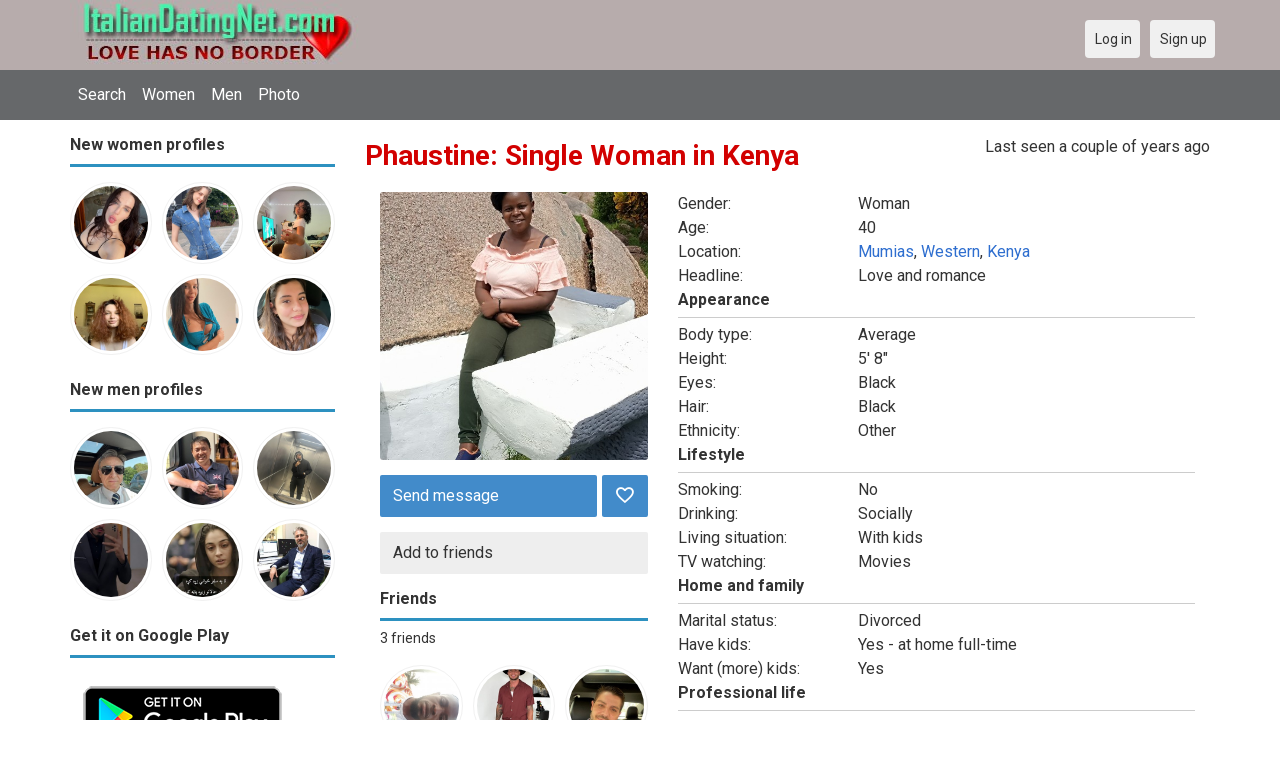

--- FILE ---
content_type: text/html; charset=utf-8
request_url: https://italiandatingnet.com/Phaustine
body_size: 36884
content:
<!DOCTYPE html>
<html lang="en">
<head>
<link href="https://fonts.googleapis.com/css?family=Roboto:400,700" rel="stylesheet" type="text/css" /><link href="https://italiandatingnet.com/externals/materialdesign/material-icons.css" rel="stylesheet" type="text/css" /><meta http-equiv="content-type" content="text/html; charset=utf-8" /><meta name="viewport" content="width=device-width, initial-scale=1.0" /><title>Phaustine Woman in Mumias Kenya | Italian Dating Site &amp; Italy Dating App for Singles Online</title><meta name="description" content="Phaustine a Woman at Mumias Western seeking dating online. Free Italy dating site and dating app connects you with friends, pen pals and romance. Find single women and men for friendship and relationship at this free dating site." /><link href="https://italiandatingnet.com/load/css/onedate/english/1606070315" rel="stylesheet" type="text/css" /><script src="https://italiandatingnet.com/load/javascript/onedate/english/1606070315"></script><meta property="og:type" content="article" /><meta property="og:title" content="Phaustine Woman in Mumias Kenya | Italian Dating Site &amp; Italy Dating App for Singles Online" /><meta property="og:description" content="Phaustine a Woman at Mumias Western seeking dating online. Free Italy dating site and dating app connects you with friends, pen pals and romance. Find single women and men for friendship and relationship at this free dating site." /><meta property="og:url" content="https://italiandatingnet.com/Phaustine" /><meta property="og:image" content="https://italiandatingnet.com/uploads/d/q/y/o/z2vr2dvm6e2dkzppswg1_p.jpg" /><meta name="twitter:card" content="summary" /><meta name="twitter:title" content="Phaustine Woman in Mumias Kenya | Italian Dating Site &amp; Italy Dating App for Singles Online" /><meta name="twitter:description" content="Phaustine a Woman at Mumias Western seeking dating online. Free Italy dating site and dating app connects you with friends, pen pals and romance. Find single women and men for friendship and relationship at this free dating site." /><meta name="twitter:url" content="https://italiandatingnet.com/Phaustine" /><meta name="twitter:image" content="https://italiandatingnet.com/uploads/d/q/y/o/z2vr2dvm6e2dkzppswg1_p.jpg" /></head>
<body class="guest Phaustine users profile view">
		<header id="header" class="hidden-ms visible-sm">
		<div class="container">
			<div class="row">
				<div class="col-ms-12">
					<div class="header">
													<a class="logo" href="https://italiandatingnet.com/"><img width="300" height="70" alt="Italian Dating Site &amp; Online Dating App for Singles" class="logo desktop hidden-ms visible-sm" src="https://italiandatingnet.com/uploads/o/2/w/5/1p79hwxpa1ap0szgjsf7.jpg" /></a>																			<a class="logo" href="https://italiandatingnet.com/"><img width="150" height="70" alt="Italian Dating Site &amp; Online Dating App for Singles" class="logo mobile visible-ms hidden-sm" src="https://italiandatingnet.com/uploads/x/b/m/x/hsmul79koa5raxgn59bf.jpg" /></a>												                        
											</div>
				</div>
			</div>
		</div>
	</header>
	<div id="site-nav">
		<div class="container">
			<div class="row">
				<div class="col-ms-12">
					<div class="site-nav">
						<a href="#" class="menu-button main-menu-button collapsed" data-mobilenav="main-menu"><span class="mobile-icon"></span></a>																			
						<ul id="main-menu">
																								<li><a class="users" href="https://italiandatingnet.com/users">Search</a></li>
																																<li><a class="women" href="https://italiandatingnet.com/women">Women</a></li>
																																<li><a class="men" href="https://italiandatingnet.com/men">Men</a></li>
																																<li><a class="pictures" href="https://italiandatingnet.com/pictures">Photo</a></li>
																					</ul>
					</div>					
				
					<nav id="quick-nav" class="icons">
													<ul>
								<li class="out user_login "><a class="icon-text icon-users-login" href="https://italiandatingnet.com/users/login"><span>Log in</span></a></li>
								<li class="out user_signup "><a class="icon-text icon-users-signup" href="https://italiandatingnet.com/users/signup"><span>Sign up</span></a></li>
							</ul>
											</nav>
					
				</div>
			</div>
		</div>
	</div>
	<div id="container" class="">
		<div class="container">
			<div class="row">				
									<div id="sidebar">
						<div class="hidden-all visible-sm">
							
						</div>
												<div class="hidden-all visible-sm">
							

									<div class="box latest-users">
			<h4><span>New women profiles</span></h4>
				<ul class="gallery compact helper users">									<li id="row-helper-user-11151">				<figure class="user">					

				
	<div class="image">
					<a class="image" href="https://italiandatingnet.com/Lucia794"><img alt="Lucia794, 19960610, Arezzo, Toscana, Italy" title="Lucia794, 19960610, Arezzo, Toscana, Italy" width="250" height="250" src="https://italiandatingnet.com/uploads/f/9/m/i/f5t3awhz569wxiqxqlkd_l.jpg?s=1768812481" /></a>		
							
					</div>

									</figure>			</li>									<li id="row-helper-user-11150">				<figure class="user">					

				
	<div class="image">
					<a class="image" href="https://italiandatingnet.com/Anna1688"><img alt="Anna1688, 19940820, Aiello del Sabato, Campania, Italy" title="Anna1688, 19940820, Aiello del Sabato, Campania, Italy" width="250" height="250" src="https://italiandatingnet.com/uploads/u/w/x/2/wcmfkwyvpjmpvkamypx9_l.jpg?s=1768712937" /></a>		
							
					</div>

									</figure>			</li>									<li id="row-helper-user-11134">				<figure class="user">					

				
	<div class="image">
					<a class="image" href="https://italiandatingnet.com/Jessie00"><img alt="Jessie00, 19910708, Cicciano, Campania, Italy" title="Jessie00, 19910708, Cicciano, Campania, Italy" width="250" height="250" src="https://italiandatingnet.com/uploads/g/g/p/b/qhvb9umqi07idb3o29lu_l.jpg" /></a>		
							
					</div>

									</figure>			</li>									<li id="row-helper-user-11129">				<figure class="user">					

				
	<div class="image">
					<a class="image" href="https://italiandatingnet.com/Helga627226"><img alt="Helga627226, 19831012, Campobasso, Molise, Italy" title="Helga627226, 19831012, Campobasso, Molise, Italy" width="250" height="250" src="https://italiandatingnet.com/uploads/9/p/6/o/xhiq7argd9ghrb5du3ur_l.jpeg" /></a>		
							
					</div>

									</figure>			</li>									<li id="row-helper-user-11119">				<figure class="user">					

				
	<div class="image">
					<a class="image" href="https://italiandatingnet.com/Andrazlt"><img alt="Andrazlt, 20000620, Cassino, Lazio, Italy" title="Andrazlt, 20000620, Cassino, Lazio, Italy" width="250" height="250" src="https://italiandatingnet.com/uploads/r/q/2/4/9nmpcqq0vdbdrwj65c57_l.jpeg" /></a>		
							
					</div>

									</figure>			</li>									<li id="row-helper-user-11118">				<figure class="user">					

				
	<div class="image">
					<a class="image" href="https://italiandatingnet.com/Mariaferrara2"><img alt="Mariaferrara2, 20000606, Anzio, Lazio, Italy" title="Mariaferrara2, 20000606, Anzio, Lazio, Italy" width="250" height="250" src="https://italiandatingnet.com/uploads/q/4/v/c/wsl1gxmjzjx4uu40csml_l.jpg" /></a>		
							
					</div>

									</figure>			</li>			</ul>		</div>
	
									<div class="box latest-users">
			<h4><span>New men profiles</span></h4>
				<ul class="gallery compact helper users">									<li id="row-helper-user-11147">				<figure class="user">					

				
	<div class="image">
					<a class="image" href="https://italiandatingnet.com/Montana"><img alt="Montana, 19750409, Brussels, Brüssel, Belgium" title="Montana, 19750409, Brussels, Brüssel, Belgium" width="250" height="250" src="https://italiandatingnet.com/uploads/3/0/t/2/kxjkg27qn2sruz2k8icp_l.jpg?s=1768158709" /></a>		
							
					</div>

									</figure>			</li>									<li id="row-helper-user-11145">				<figure class="user">					

				
	<div class="image">
					<a class="image" href="https://italiandatingnet.com/fengjainhong1922qq"><img alt="fengjainhong1922qq, 19660214, Taichung, Taichung Shih, Taiwan" title="fengjainhong1922qq, 19660214, Taichung, Taichung Shih, Taiwan" width="250" height="250" src="https://italiandatingnet.com/uploads/s/q/p/s/su0aek02coei79uns2j2_l.jpeg?s=1767833510" /></a>		
							
					</div>

									</figure>			</li>									<li id="row-helper-user-11138">				<figure class="user">					

				
	<div class="image">
					<a class="image" href="https://italiandatingnet.com/Sardiaadam"><img alt="Sardiaadam, 20020620, Bologna, Emilia-Romagna, Italy" title="Sardiaadam, 20020620, Bologna, Emilia-Romagna, Italy" width="250" height="250" src="https://italiandatingnet.com/uploads/z/q/h/k/rx646g7j0wszbfrqr60v_l.jpeg?s=1766834210" /></a>		
							
					</div>

									</figure>			</li>									<li id="row-helper-user-11137">				<figure class="user">					

				
	<div class="image">
					<a class="image" href="https://italiandatingnet.com/Hakim_chaib"><img alt="Hakim_chaib, 20010908, Wādī Rahīyu, Ġālizān, Algeria" title="Hakim_chaib, 20010908, Wādī Rahīyu, Ġālizān, Algeria" width="250" height="250" src="https://italiandatingnet.com/uploads/7/s/2/i/s78dvkr1yoz5rjuyc5bd_l.jpg?s=1766828616" /></a>		
							
					</div>

									</figure>			</li>									<li id="row-helper-user-11136">				<figure class="user">					

				
	<div class="image">
					<a class="image" href="https://italiandatingnet.com/awis"><img alt="awis, 20021102, Kabul, Kabul, Afghanistan" title="awis, 20021102, Kabul, Kabul, Afghanistan" width="250" height="250" src="https://italiandatingnet.com/uploads/k/3/x/c/i5t9f5fylh7t13h0bmqk_l.jpg" /></a>		
							
					</div>

									</figure>			</li>									<li id="row-helper-user-11135">				<figure class="user">					

				
	<div class="image">
					<a class="image" href="https://italiandatingnet.com/Jameswilson224"><img alt="Jameswilson224, 19810805, Agoura Hills, California, United States" title="Jameswilson224, 19810805, Agoura Hills, California, United States" width="250" height="250" src="https://italiandatingnet.com/uploads/5/v/o/k/s4c6wgwudihn5n1reu5l_l.jpg" /></a>		
							
					</div>

									</figure>			</li>			</ul>		</div>
	
<h4><span>Get it on Google Play</span></h4>
<a href="https://play.google.com/store/apps/details?id=com.italiandatingnet.friends" style="color:#cfe7fe";" title="Italy Dating App">
<img src="/templates/onedate/images/google-play-logo225.png" alt="Italy Dating App"></a>


<div data-id="2" class="banner" onclick="countBannerClick(this);return true;"><div class="visible-ms visible-xs visible-sm visible-md visible-lg"><script async src="https://pagead2.googlesyndication.com/pagead/js/adsbygoogle.js"></script>
<!-- Italiandating -->
<ins class="adsbygoogle"
     style="display:block"
     data-ad-client="ca-pub-7107097512947569"
     data-ad-slot="2106335739"
     data-ad-format="auto"
     data-full-width-responsive="true"></ins>
<script>
     (adsbygoogle = window.adsbygoogle || []).push({});
</script></div></div>						</div>
					</div>					
								<div id="content">
					
	<nav id="trail">
		<ul>
			
														<li ><a href="https://italiandatingnet.com/Phaustine">Phaustine</a></li>
				
					</ul>
	</nav>


	

	<div class="content-header">

					<h1>Phaustine: Single Woman in Kenya </h1>
				
				
					<ul class="actions">

									<li>
													<span class="users date">Last seen a couple of years ago</span>											</li>
							</ul>
		
	</div>



	<div class="plugin-users user-view">
	<div class="sidebar">

		<figure class="user wide">
							

	<div class="image">
					<a data-role="lightbox" class="image" href="https://italiandatingnet.com/uploads/d/q/y/o/z2vr2dvm6e2dkzppswg1.jpg"><img alt="Phaustine, 19850702, Mumias, Western, Kenya" title="Phaustine, 19850702, Mumias, Western, Kenya" width="500" height="500" src="https://italiandatingnet.com/uploads/d/q/y/o/z2vr2dvm6e2dkzppswg1_p.jpg" /></a>		
							
										
		
	</div>

					</figure>

		<nav class="main">
				
																		<ul class="content-actions">
							
								<li class="primary"><a href="https://italiandatingnet.com/messages/send/Phaustine">Send message</a></li>

							
															<li class="primary icon-action">
									
										<a href="https://italiandatingnet.com/users/favorites/add/Phaustine"><span class="mdi mdi-heart-outline"></span></a>
																	</li>
														</ul>
												
						
						<ul class="content-actions">
						
							
								<li><a href="https://italiandatingnet.com/users/friends/add/Phaustine">Add to friends</a></li>

														
														
												
					
				
				

			</ul>

		</nav>		
		
		
			
	<div class="box helper users">

		
			<h4><span>Friends</span></h4>
			<h5><span><a href="https://italiandatingnet.com/users/friends/index/Phaustine">3 friends</a></span></h5>

		
			<ul class="gallery compact helper users">									<li id="row-helper-user-5637">				<figure class="user">					

				
	<div class="image">
					<a class="image" href="https://italiandatingnet.com/Elim"><img alt="Elim, 19940711, Tema, Greater Accra, Ghana" title="Elim, 19940711, Tema, Greater Accra, Ghana" width="250" height="250" src="https://italiandatingnet.com/uploads/l/3/2/y/yn2rqcl5k892bsaxlpkw_l.jpg" /></a>		
							
					</div>

											<figcaption class="expanded">						    						    <a href="https://italiandatingnet.com/elim">Elim</a>, 31, Tema, Greater Accra, Ghana																															<span class="info">Man, 31</span>																					</figcaption>									</figure>			</li>									<li id="row-helper-user-5217">				<figure class="user">					

				
	<div class="image">
					<a class="image" href="https://italiandatingnet.com/Liam"><img alt="Liam, 19870925, San Diego, California, United States" title="Liam, 19870925, San Diego, California, United States" width="250" height="250" src="https://italiandatingnet.com/uploads/3/6/v/a/oapf7fzeix5fk88j222e_l.jpg" /></a>		
							
					</div>

											<figcaption class="expanded">						    						    <a href="https://italiandatingnet.com/liam">Liam</a>, 38, San Diego, California, United States																															<span class="info">Man, 38</span>																					</figcaption>									</figure>			</li>									<li id="row-helper-user-5616">				<figure class="user">					

				
	<div class="image">
					<a class="image" href="https://italiandatingnet.com/jimmymike55"><img alt="jimmymike55, 19760707, Chelsea, Brompton, London, United Kingdom" title="jimmymike55, 19760707, Chelsea, Brompton, London, United Kingdom" width="250" height="250" src="https://italiandatingnet.com/uploads/h/w/3/3/uwwpbu7up6nwqtl8kqq9_l.jpg" /></a>		
							
					</div>

											<figcaption class="expanded">						    						    <a href="https://italiandatingnet.com/jimmymike55">jimmymike55</a>, 49, Chelsea, Brompton, London, United Kingdom																															<span class="info">Man, 49</span>																					</figcaption>									</figure>			</li>			</ul>
	</div>


		
	</div>
	<div class="content">

		
			<dl class="grid">
				
	
	
	
		            <span class="dtddwrapper">
    			<dt class="field_title_gender" >
    				Gender:
    			</dt>
    			<dd class="field_data_gender">
    
    				    
    					    
    						Woman    
    					    
    				    
    			</dd>
    		</span>

		
	
	
	
		            <span class="">
    			<dt class="field_title_birthday" >
    				Age:
    			</dt>
    			<dd class="field_data_birthday">
    
    				    
    					    
    						40    
    					    
    				    
    			</dd>
    		</span>

		
	
	
	
		            <span class="dtddwrapper">
    			<dt class="field_title_location" >
    				Location:
    			</dt>
    			<dd class="field_data_location">
    
    				    
    					        						    							    						    						    							    						    						    						    
    							    						    
    						    							<a href="https://italiandatingnet.com/singles/kenya/mumias">Mumias</a>, <a href="https://italiandatingnet.com/singles/kenya/western">Western</a>, <a href="https://italiandatingnet.com/singles/kenya">Kenya</a>    						  			    
    	 							
        
    					    
    				    
    			</dd>
    		</span>

		
	
	
	
		            <span class="">
    			<dt class="field_title_headline" >
    				Headline:
    			</dt>
    			<dd class="field_data_headline">
    
    				    
    					    
    						Love and romance    
    					    
    				    
    			</dd>
    		</span>

		
	
	
	
		<dt style="display:none"></dt>
		<dd class="legend section_appearance">
			<span>Appearance</span>
		</dd>

	
	
	
		            <span class="dtddwrapper">
    			<dt class="field_title_body_type" >
    				Body type:
    			</dt>
    			<dd class="field_data_body_type">
    
    				    
    					    
    						Average    
    					    
    				    
    			</dd>
    		</span>

		
	
	
	
		            <span class="dtddwrapper">
    			<dt class="field_title_height" >
    				Height:
    			</dt>
    			<dd class="field_data_height">
    
    				    
    					    
    						5&#039; 8&quot;    
    					    
    				    
    			</dd>
    		</span>

		
	
	
	
		            <span class="dtddwrapper">
    			<dt class="field_title_eyes" >
    				Eyes:
    			</dt>
    			<dd class="field_data_eyes">
    
    				    
    					    
    						Black    
    					    
    				    
    			</dd>
    		</span>

		
	
	
	
		            <span class="dtddwrapper">
    			<dt class="field_title_hair" >
    				Hair:
    			</dt>
    			<dd class="field_data_hair">
    
    				    
    					    
    						Black    
    					    
    				    
    			</dd>
    		</span>

		
	
	
	
		            <span class="dtddwrapper">
    			<dt class="field_title_ethnicity" >
    				Ethnicity:
    			</dt>
    			<dd class="field_data_ethnicity">
    
    				    
    					    
    						Other    
    					    
    				    
    			</dd>
    		</span>

		
	
	
	
		<dt style="display:none"></dt>
		<dd class="legend section_lifestyle">
			<span>Lifestyle</span>
		</dd>

	
	
	
		            <span class="dtddwrapper">
    			<dt class="field_title_smoking" >
    				Smoking:
    			</dt>
    			<dd class="field_data_smoking">
    
    				    
    					    
    						No    
    					    
    				    
    			</dd>
    		</span>

		
	
	
	
		            <span class="dtddwrapper">
    			<dt class="field_title_drinking" >
    				Drinking:
    			</dt>
    			<dd class="field_data_drinking">
    
    				    
    					    
    						Socially    
    					    
    				    
    			</dd>
    		</span>

		
	
	
	
		            <span class="dtddwrapper">
    			<dt class="field_title_living_situation" >
    				Living situation:
    			</dt>
    			<dd class="field_data_living_situation">
    
    				    
    					    
    						With kids    
    					    
    				    
    			</dd>
    		</span>

		
	
	
	
		            <span class="dtddwrapper">
    			<dt class="field_title_tv_watching" >
    				TV watching:
    			</dt>
    			<dd class="field_data_tv_watching">
    
    				    
    					    
    						Movies    
    					    
    				    
    			</dd>
    		</span>

		
	
	
	
		<dt style="display:none"></dt>
		<dd class="legend section_home_and_family">
			<span>Home and family</span>
		</dd>

	
	
	
		            <span class="dtddwrapper">
    			<dt class="field_title_maritial_status" >
    				Marital status:
    			</dt>
    			<dd class="field_data_maritial_status">
    
    				    
    					    
    						Divorced    
    					    
    				    
    			</dd>
    		</span>

		
	
	
	
		            <span class="dtddwrapper">
    			<dt class="field_title_have_kids" >
    				Have kids:
    			</dt>
    			<dd class="field_data_have_kids">
    
    				    
    					    
    						Yes - at home full-time    
    					    
    				    
    			</dd>
    		</span>

		
	
	
	
		            <span class="dtddwrapper">
    			<dt class="field_title_want_kids" >
    				Want (more) kids:
    			</dt>
    			<dd class="field_data_want_kids">
    
    				    
    					    
    						Yes    
    					    
    				    
    			</dd>
    		</span>

		
	
	
	
		<dt style="display:none"></dt>
		<dd class="legend section_professional_life">
			<span>Professional life</span>
		</dd>

	
	
	
		            <span class="dtddwrapper">
    			<dt class="field_title_education" >
    				Education:
    			</dt>
    			<dd class="field_data_education">
    
    				    
    					    
    						College grad    
    					    
    				    
    			</dd>
    		</span>

		
	
	
	
		            <span class="dtddwrapper">
    			<dt class="field_title_employment" >
    				Employment status:
    			</dt>
    			<dd class="field_data_employment">
    
    				    
    					    
    						Full-time    
    					    
    				    
    			</dd>
    		</span>

		
	
	
	
		            <span class="dtddwrapper">
    			<dt class="field_title_occupation" >
    				Occupation:
    			</dt>
    			<dd class="field_data_occupation">
    
    				    
    					    
    						Sales / Marketing    
    					    
    				    
    			</dd>
    		</span>

		
	
	
	
		<dt style="display:none"></dt>
		<dd class="legend section_personal">
			<span>Personal</span>
		</dd>

	
	
	
		            <span class="dtddwrapper">
    			<dt class="field_title_sense_of_humor" >
    				Sense of humor:
    			</dt>
    			<dd class="field_data_sense_of_humor">
    
    				    
    					    
    						Friendly    
    					    
    				    
    			</dd>
    		</span>

		
	
	
	
		            <span class="dtddwrapper">
    			<dt class="field_title_interests" >
    				Interests:
    			</dt>
    			<dd class="field_data_interests">
    
    				    
    					    
    						Movies    
    					    
    				    
    			</dd>
    		</span>

		
	
	
	
		            <span class="dtddwrapper">
    			<dt class="field_title_firstline" >
    				Firstline:
    			</dt>
    			<dd class="field_data_firstline">
    
    				    
    					    
    						    							induswe2@gmail.com    						    
    					    
    				    
    			</dd>
    		</span>

		
	
	
	
		            <span class="dtddwrapper">
    			<dt class="field_title_yourself" >
    				About yourself:
    			</dt>
    			<dd class="field_data_yourself">
    
    				    
    					    
    						    							Me , myself and my kids that&#039;s my world    						    
    					    
    				    
    			</dd>
    		</span>

		
	
	
	
		            <span class="dtddwrapper">
    			<dt class="field_title_inmyownwords" >
    				Looking for:
    			</dt>
    			<dd class="field_data_inmyownwords">
    
    				    
    					    
    						    							<p>God fearing man whose ready to mingle ,with or without kids,that is ok for me</p>    						    
    					    
    				    
    			</dd>
    		</span>

		
	
			</dl>

			
										<div class="article-social-share">
		<div class="fb-like" data-href="https://italiandatingnet.com/" data-layout="button_count" data-action="like" data-size="small" data-show-faces="true" data-share="true"></div>	</div>
				
				<ul class="article-info">
											<li class="views">
															1418 views													</li>
																<li class="votes">
							
	<div class="rating static clearfix" data-role="rating" id="rating-container-user-5621">
		<span class="stars" title="Please log in"data-tooltip="default" data-position-at="top center" data-position-my="bottom center">
			<span class="score" style="width: 0%"></span>
		</span>
		<span class="blurb">
																</span>
	</div>

						</li>
														</ul>

			
							<div data-id="3" class="banner" onclick="countBannerClick(this);return true;"><div class="visible-ms visible-xs visible-sm visible-md visible-lg"><script async src="https://pagead2.googlesyndication.com/pagead/js/adsbygoogle.js"></script>
<!-- Italiandating -->
<ins class="adsbygoogle"
     style="display:block"
     data-ad-client="ca-pub-7107097512947569"
     data-ad-slot="2106335739"
     data-ad-format="auto"
     data-full-width-responsive="true"></ins>
<script>
     (adsbygoogle = window.adsbygoogle || []).push({});
</script></div></div>			
			<div class="helper timeline">

	
				<h5><span>Recent activity</span></h5>

	
	<div class="plugin-timeline timeline-index" id="timeline-container">

		
		<div class="content-list timeline-actions">

			
	
		<div class="infinitescroll-page-0 content-item users users-sm" id="row-timeline-action-5743">

			<figure class="user">
				

				
	<div class="image">
					<a class="image" href="https://italiandatingnet.com/Phaustine"><img alt="Phaustine, 19850702, Mumias, Western, Kenya" title="Phaustine, 19850702, Mumias, Western, Kenya" width="75" height="75" src="https://italiandatingnet.com/uploads/d/q/y/o/z2vr2dvm6e2dkzppswg1_t.jpg" /></a>		
							
					</div>

			</figure>

			<div class="article-content">

				
				<div class="action-header">
					<a class="username t_1 g_3 gender_1" href="https://italiandatingnet.com/Elim">Elim</a> and <a class="username t_1 g_3 gender_2" href="https://italiandatingnet.com/Phaustine">Phaustine</a> are now friends.				</div>

				
				<ul class="article-info">
					<li class="date">
													7 Oct, 2021											</li>
																																						<li class="likes">
									
	<div class="likes clearfix" id="like-container-timeline-5743" data-role="likes">
					<a onclick="return false;" class="action like" data-tooltip="default" data-position-at="top center" data-position-my="bottom center" title="Please log in" href="https://italiandatingnet.com/comments/like"><span>Like it</span></a>				<span class="blurb">
							No likes					</span>
			</div>

								</li>
																						</ul>

																				<div class="plugin-comments comments-index" id="comments-container-timeline-5743" >

	
	
	
		<div class="content-list comments-list">

			
				<div class="content-item" id="comments-5743-2390">

	<div class="user-header">

		<figure class="user">
			

				
	<div class="image">
					<a class="image" href="https://italiandatingnet.com/marian12"><img alt="marian12, 19801115, New York, New York, United States" title="marian12, 19801115, New York, New York, United States" width="75" height="75" src="https://italiandatingnet.com/uploads/n/u/f/h/r5wp7q12tdvexws6kgx1_t.png" /></a>		
							
					</div>

		</figure>

		<div class="article-content">

			
			<div class="name">
				<a class="username t_1 g_3 gender_1" href="https://italiandatingnet.com/marian12">marian12</a>			</div>

			<ul class="article-info">
				<li class="date">
											6 Apr, 2024 at 20:27														</li>
			</ul>

		</div>

	</div>

	<div class="article-text comment">
		<div class="text">
			<p>Hello my dear,i will like you to write me with my email cruiselineshipnorwegian@gmail.com</p>		</div>
	</div>

</div>

			
			
		</div>

	
</div>
									
			</div>

		</div>

	
		<div class="infinitescroll-page-0 content-item users users-sm" id="row-timeline-action-5729">

			<figure class="user">
				

				
	<div class="image">
					<a class="image" href="https://italiandatingnet.com/Phaustine"><img alt="Phaustine, 19850702, Mumias, Western, Kenya" title="Phaustine, 19850702, Mumias, Western, Kenya" width="75" height="75" src="https://italiandatingnet.com/uploads/d/q/y/o/z2vr2dvm6e2dkzppswg1_t.jpg" /></a>		
							
					</div>

			</figure>

			<div class="article-content">

				
				<div class="action-header">
					<a class="username t_1 g_3 gender_1" href="https://italiandatingnet.com/jimmymike55">jimmymike55</a> and <a class="username t_1 g_3 gender_2" href="https://italiandatingnet.com/Phaustine">Phaustine</a> are now friends.				</div>

				
				<ul class="article-info">
					<li class="date">
													6 Oct, 2021											</li>
																																						<li class="likes">
									
	<div class="likes clearfix" id="like-container-timeline-5729" data-role="likes">
					<a onclick="return false;" class="action like" data-tooltip="default" data-position-at="top center" data-position-my="bottom center" title="Please log in" href="https://italiandatingnet.com/comments/like"><span>Like it</span></a>				<span class="blurb">
							No likes					</span>
			</div>

								</li>
																						</ul>

																				<div class="plugin-comments comments-index" id="comments-container-timeline-5729" style="display:none">

	
	
	
</div>
									
			</div>

		</div>

	
		<div class="infinitescroll-page-0 content-item users users-sm" id="row-timeline-action-5715">

			<figure class="user">
				

				
	<div class="image">
					<a class="image" href="https://italiandatingnet.com/Phaustine"><img alt="Phaustine, 19850702, Mumias, Western, Kenya" title="Phaustine, 19850702, Mumias, Western, Kenya" width="75" height="75" src="https://italiandatingnet.com/uploads/d/q/y/o/z2vr2dvm6e2dkzppswg1_t.jpg" /></a>		
							
					</div>

			</figure>

			<div class="article-content">

				
				<div class="action-header">
					<a class="username t_1 g_3 gender_2" href="https://italiandatingnet.com/Phaustine">Phaustine</a> has just signed up. Say hello!				</div>

				
				<ul class="article-info">
					<li class="date">
													4 Oct, 2021											</li>
																																						<li class="likes">
									
	<div class="likes clearfix" id="like-container-timeline-5715" data-role="likes">
					<a onclick="return false;" class="action like" data-tooltip="default" data-position-at="top center" data-position-my="bottom center" title="Please log in" href="https://italiandatingnet.com/comments/like"><span>Like it</span></a>				<span class="blurb">
							No likes					</span>
			</div>

								</li>
																						</ul>

																				<div class="plugin-comments comments-index" id="comments-container-timeline-5715" style="display:none">

	
	
	
</div>
									
			</div>

		</div>

	
	
		<div class="content-item loader">

			<article>
				<a id="ajax-timeline-load" class="icon-text icon-system-load-more" onclick="timelineUpdate(this.href,5715);return false;" href="https://italiandatingnet.com/timeline/user/Phaustine">More</a>			</article>

		</div>

	


	

		</div>

	</div>

</div>

<script>
$(function(){
	timelineMessageBoxToggle();
			infiniteTimelineUpdate();
	});
function timelineMessageBoxToggle()
{
	$('#input_edit_timeline_message').focus(function(){
		$('#timeline-container > div.post .actions').show();
		$('#timeline-container > div.post textarea').removeClass('preview');
	});
	/*
	$('#input_edit_timeline_message').focusout(function(){
		if ( $('#input_edit_timeline_message').val() == '' )
		{
			$('#timeline-container > div.post textarea').addClass('preview');
			$('#timeline-container > div.post .actions').hide();
		}
	});
	*/
}
function timelinePost(url, params)
{
	params['message'] = $('#input_edit_timeline_message').val();
	params['resource_id'] = $('#input_edit_timeline_resource_id').val();
	params['attachment_id'] = $('#input_edit_timeline_attachment_id').val();

	runAjax(url, params, function(content, args){
		$('#timeline-container > .post').replaceWith(content.post);
		$('#timeline-container > div.content-list').prepend(content.action);
		$('#input_edit_timeline_message').val('');
		$('#timeline-container > div.post span.error').remove();
		$('#timeline-container > div.post textarea').blur();
		$('#input_edit_timeline_resource_id').val('');
		$('#input_edit_timeline_attachment_id').val('');
		timelineMessageBoxToggle();
		initJS($('#row-timeline-action-' + content.last_id));
	}, '', '#ajax-timeline-post', 'icon-text icon-system-ajax', function(code, content){
		$('#timeline-container > div.post').replaceWith(content);
		timelineMessageBoxToggle();
		initJS($('#timeline-container > div.post'));
		$('#timeline-container > div.post textarea').focus();
	});
}
function timelineUpdate(url,last_id)
{
	$('#ajax-timeline-load').attr('onclick', '');
	$('#ajax-timeline-load').click(function(){
		return false;
	});
	if ( typeof(infinite_loop_pages['timeline']) == 'undefined' )
	{
		infinite_loop_pages['timeline'] = 0;
	}
	infinite_loop_pages['timeline']++;
	runAjax(url,{'last_id':last_id}, function(content, args){
		$('#timeline-container div.loader').remove();
		$('#timeline-container > div.content-list').append(content);
		initJS($('.infinitescroll-page-'+last_id));
	}, '', '#ajax-timeline-load', 'icon-system-ajax');
}

function infiniteTimelineUpdate()
{
	$(window).on('scroll', function(){
		if ( $(window).scrollTop() >= $(document).height() - $(window).height() )
		{
			if ( $('#ajax-timeline-load').length )
			{
				if ( typeof(infinite_loop_pages['timeline']) == 'undefined' )
				{
					infinite_loop_pages['timeline'] = 0;
				}
				if ( infinite_loop_pages['timeline'] >= 10 )
				{
					return false;
				}
				$('#ajax-timeline-load').click();
			}
		}
	});
}
function toggleAttachment(current)
{
	if ( $('.plugin-timeline .attachment-' + current + '-container').css('display') == 'none' )
	{
		$('.plugin-timeline .attachment-container').slideFadeHide(200);
		$('.plugin-timeline .attachment-' + current + '-container').slideFadeShow(200);
		if ( current == 'pictures' && typeof(uploaderattachmentPicture) != 'undefined' && uploaderattachmentPicture != null )
		{
			uploaderattachmentPicture.refresh();
		}
		else if ( current == 'videos' && typeof(uploaderattachmentVideo) != 'undefined' && uploaderattachmentVideo != null )
		{
			uploaderattachmentVideo.refresh();
		}
	}
	else
	{
		$('.plugin-timeline .attachment-container').slideFadeHide(200);
	}
}
</script>

		
	</div>

</div>

						<div data-id="1" class="banner" onclick="countBannerClick(this);return true;"><div class="visible-ms visible-xs visible-sm visible-md visible-lg"><script async src="https://pagead2.googlesyndication.com/pagead/js/adsbygoogle.js"></script>
<!-- Italiandating -->
<ins class="adsbygoogle"
     style="display:block"
     data-ad-client="ca-pub-7107097512947569"
     data-ad-slot="2106335739"
     data-ad-format="auto"
     data-full-width-responsive="true"></ins>
<script>
     (adsbygoogle = window.adsbygoogle || []).push({});
</script></div></div>				</div>
			</div>
		</div>
	</div>
	<footer id="footer">
		<div class="container">
			<div class="row">
				<div class="col-ms-12">
					<div class="footer">
						<div class="navigation">
															<ul>
									<li><a href="/contact" title="Contact us">Contact us</a></li>
<li><a href="/site/no_access" title="UPGRADE">UPGRADE</a></li>
<li><a href="/legal/terms" title="Terms and conditions">Terms and conditions</a></li>
<li><a href="/legal/privacy" title="Privacy policy">Privacy policy</a></li>
<li>Powered by <a href="/" title="Italy Dating Site">Italy Dating Site</a></li>
								</ul>
													</div>
						<div class="social-bookmarks">
							<ul>
																																																																															</ul>
						</div>
					</div>
											<div class="credits">
																														</div>
									</div>
			</div>
		</div>
	</footer>
	<div id="fb-root"></div><script>(function(d, s, id) {  var js, fjs = d.getElementsByTagName(s)[0];  if (d.getElementById(id)) return;  js = d.createElement(s); js.id = id;  js.src = "//connect.facebook.net/en_US/sdk.js#xfbml=1&version=v2.0";  fjs.parentNode.insertBefore(js, fjs);}(document, 'script', 'facebook-jssdk'));</script>
	<div style="background-color: #ffccf8 ; padding: 10px; text-align: center;">
&#128157;<a href="/singles/italy" title="Italy dating">Italy dating</a>  
&#128154;<a href="/singles/united_states" title="American-US">American-US</a>  
&#128149;<a href="/singles/united_kingdom" title="United Kingdom-UK">United Kingdom-UK</a>
</div>

<!--div style="background-color: #ffcfcc ; padding: 10px; text-align: center;"> 
Unique & Niche Dating in Specialty of 
&#128156;<a href="/headline/find_bbw_dating_and_singles" title="Find Bbw Dating And Singles">Find BBW Dating And Singles</a> 
&#128150;<a href="/headline/find_a_serious_date_near_me" title="Find a serious date near me">Find a serious date near me</a> 
&#128420;<a href="/headline/find_a_serious_relationship" title="Find a serious relationship">Find a serious relationship</a> 
&#128153;<a href="/headline/search_dating_lead_to_marriage" title="Search dating lead to marriage">Search dating lead to marriage</a> 
&#128156;<a href="/headline/seek_long_term_dating" title="Seek long term dating">Seek long term dating</a> 
&#128154;<a href="/headline/seek_short_term_dating" title="Seek short term dating">Seek short term dating</a> 
&#128155;<a href="/headline/find_a_rich_wealthy_singles" title="Find a rich wealthy singles">Find a rich wealthy singles</a> 
&#128156;<a href="/headline/LGBT_gay_or_les_friends" title="LGBT gay or les friends">LGBT gay or les friends</a> 
</div-->
</body>
</html>


--- FILE ---
content_type: text/html; charset=utf-8
request_url: https://www.google.com/recaptcha/api2/aframe
body_size: 250
content:
<!DOCTYPE HTML><html><head><meta http-equiv="content-type" content="text/html; charset=UTF-8"></head><body><script nonce="mXVPLMuqbXVPlVzBHuW_Lw">/** Anti-fraud and anti-abuse applications only. See google.com/recaptcha */ try{var clients={'sodar':'https://pagead2.googlesyndication.com/pagead/sodar?'};window.addEventListener("message",function(a){try{if(a.source===window.parent){var b=JSON.parse(a.data);var c=clients[b['id']];if(c){var d=document.createElement('img');d.src=c+b['params']+'&rc='+(localStorage.getItem("rc::a")?sessionStorage.getItem("rc::b"):"");window.document.body.appendChild(d);sessionStorage.setItem("rc::e",parseInt(sessionStorage.getItem("rc::e")||0)+1);localStorage.setItem("rc::h",'1769272993139');}}}catch(b){}});window.parent.postMessage("_grecaptcha_ready", "*");}catch(b){}</script></body></html>

--- FILE ---
content_type: image/svg+xml
request_url: https://italiandatingnet.com/assets/images/comments/icons/like.svg
body_size: 4870
content:
<?xml version="1.0" encoding="UTF-8" standalone="no"?><!DOCTYPE svg PUBLIC "-//W3C//DTD SVG 1.1//EN" "http://www.w3.org/Graphics/SVG/1.1/DTD/svg11.dtd"><svg width="100%" height="100%" viewBox="0 0 16 32" version="1.1" xmlns="http://www.w3.org/2000/svg" xmlns:xlink="http://www.w3.org/1999/xlink" xml:space="preserve" xmlns:serif="http://www.serif.com/" style="fill-rule:evenodd;clip-rule:evenodd;stroke-linejoin:round;stroke-miterlimit:1.41421;"><path d="M13.553,24.664c0.298,-0.328 0.447,-0.716 0.447,-1.164c0,-0.406 -0.155,-0.758 -0.463,-1.055c-0.308,-0.297 -0.674,-0.445 -1.096,-0.445l-2.251,0c0.022,-0.073 0.043,-0.136 0.065,-0.188c0.021,-0.051 0.051,-0.109 0.089,-0.172c0.038,-0.062 0.065,-0.109 0.081,-0.14c0.098,-0.177 0.172,-0.323 0.224,-0.438c0.051,-0.114 0.103,-0.271 0.154,-0.469c0.052,-0.197 0.077,-0.395 0.077,-0.593c0,-0.125 -0.001,-0.227 -0.004,-0.305c-0.002,-0.078 -0.016,-0.195 -0.04,-0.352c-0.025,-0.155 -0.057,-0.285 -0.098,-0.39c-0.041,-0.104 -0.106,-0.221 -0.195,-0.351c-0.089,-0.131 -0.198,-0.236 -0.325,-0.316c-0.127,-0.081 -0.29,-0.149 -0.487,-0.204c-0.198,-0.055 -0.422,-0.082 -0.671,-0.082c-0.141,0 -0.263,0.049 -0.366,0.148c-0.108,0.105 -0.2,0.235 -0.276,0.391c-0.076,0.156 -0.129,0.292 -0.158,0.406c-0.03,0.115 -0.064,0.274 -0.102,0.477c-0.049,0.218 -0.085,0.376 -0.11,0.472c-0.024,0.096 -0.072,0.223 -0.142,0.379c-0.07,0.157 -0.154,0.282 -0.252,0.375c-0.179,0.172 -0.452,0.485 -0.82,0.938c-0.266,0.333 -0.539,0.649 -0.821,0.945c-0.282,0.297 -0.488,0.451 -0.618,0.461c-0.135,0.011 -0.251,0.064 -0.349,0.16c-0.097,0.097 -0.146,0.21 -0.146,0.34l0,5.008c0,0.136 0.051,0.251 0.154,0.347c0.103,0.097 0.225,0.147 0.366,0.153c0.189,0.005 0.617,0.119 1.284,0.344c0.417,0.135 0.743,0.238 0.979,0.308c0.235,0.07 0.564,0.146 0.987,0.227c0.422,0.081 0.812,0.121 1.169,0.121l1.049,0c0.72,-0.011 1.253,-0.213 1.6,-0.61c0.314,-0.358 0.447,-0.83 0.398,-1.413c0.212,-0.193 0.358,-0.438 0.439,-0.735c0.092,-0.317 0.092,-0.622 0,-0.913c0.249,-0.318 0.366,-0.675 0.349,-1.071c0.001,-0.167 -0.039,-0.365 -0.121,-0.594Z" style="fill:#3383cc;fill-rule:nonzero;"/><path d="M3.86,23l-2.34,0c-0.141,0 -0.263,0.05 -0.366,0.148c-0.103,0.099 -0.154,0.216 -0.154,0.352l0,5c0,0.136 0.051,0.253 0.154,0.352c0.103,0.099 0.225,0.148 0.366,0.148l2.34,0c0.141,0 0.263,-0.049 0.366,-0.148c0.103,-0.099 0.154,-0.216 0.154,-0.352l0,-5c0,-0.136 -0.051,-0.253 -0.154,-0.352c-0.103,-0.098 -0.225,-0.148 -0.366,-0.148Zm-0.934,4.856c-0.103,0.096 -0.225,0.144 -0.366,0.144c-0.146,0 -0.27,-0.048 -0.37,-0.144c-0.1,-0.096 -0.15,-0.216 -0.15,-0.356c0,-0.136 0.05,-0.253 0.15,-0.352c0.101,-0.098 0.224,-0.148 0.37,-0.148c0.141,0 0.263,0.05 0.366,0.148c0.103,0.099 0.154,0.216 0.154,0.352c0,0.14 -0.051,0.26 -0.154,0.356Z" style="fill:#3383cc;fill-rule:nonzero;"/><path d="M13.553,8.664c0.298,-0.328 0.447,-0.716 0.447,-1.164c0,-0.406 -0.155,-0.758 -0.463,-1.055c-0.308,-0.297 -0.674,-0.445 -1.096,-0.445l-2.251,0c0.022,-0.073 0.043,-0.136 0.065,-0.188c0.021,-0.051 0.051,-0.109 0.089,-0.172c0.038,-0.062 0.065,-0.109 0.081,-0.14c0.098,-0.177 0.172,-0.323 0.224,-0.438c0.051,-0.114 0.103,-0.271 0.154,-0.469c0.052,-0.197 0.077,-0.395 0.077,-0.593c0,-0.125 -0.001,-0.227 -0.004,-0.305c-0.002,-0.078 -0.016,-0.195 -0.04,-0.352c-0.025,-0.156 -0.057,-0.285 -0.098,-0.39c-0.041,-0.104 -0.106,-0.221 -0.195,-0.351c-0.089,-0.131 -0.198,-0.236 -0.325,-0.316c-0.127,-0.081 -0.29,-0.149 -0.487,-0.204c-0.198,-0.055 -0.422,-0.082 -0.671,-0.082c-0.141,0 -0.263,0.049 -0.366,0.148c-0.108,0.105 -0.2,0.235 -0.276,0.391c-0.076,0.156 -0.129,0.292 -0.158,0.406c-0.03,0.115 -0.064,0.274 -0.102,0.477c-0.049,0.218 -0.085,0.376 -0.11,0.472c-0.024,0.096 -0.072,0.223 -0.142,0.379c-0.07,0.157 -0.154,0.282 -0.252,0.375c-0.179,0.172 -0.452,0.485 -0.82,0.938c-0.266,0.333 -0.539,0.649 -0.821,0.945c-0.282,0.297 -0.488,0.451 -0.618,0.461c-0.135,0.011 -0.251,0.064 -0.349,0.16c-0.097,0.097 -0.146,0.21 -0.146,0.34l0,5.008c0,0.136 0.051,0.251 0.154,0.347c0.103,0.097 0.225,0.147 0.366,0.153c0.189,0.005 0.617,0.119 1.284,0.344c0.417,0.135 0.743,0.238 0.979,0.308c0.235,0.07 0.564,0.146 0.987,0.227c0.422,0.081 0.812,0.121 1.169,0.121l1.049,0c0.72,-0.011 1.253,-0.213 1.6,-0.61c0.314,-0.358 0.447,-0.83 0.398,-1.413c0.212,-0.193 0.358,-0.438 0.439,-0.735c0.092,-0.317 0.092,-0.622 0,-0.913c0.249,-0.318 0.366,-0.675 0.349,-1.071c0.001,-0.167 -0.039,-0.365 -0.121,-0.594Z" style="fill:#717375;fill-rule:nonzero;"/><path d="M3.86,7l-2.34,0c-0.141,0 -0.263,0.05 -0.366,0.148c-0.103,0.099 -0.154,0.216 -0.154,0.352l0,5c0,0.136 0.051,0.253 0.154,0.352c0.103,0.099 0.225,0.148 0.366,0.148l2.34,0c0.141,0 0.263,-0.049 0.366,-0.148c0.103,-0.099 0.154,-0.216 0.154,-0.352l0,-5c0,-0.136 -0.051,-0.253 -0.154,-0.352c-0.103,-0.098 -0.225,-0.148 -0.366,-0.148Zm-0.934,4.856c-0.103,0.096 -0.225,0.144 -0.366,0.144c-0.146,0 -0.27,-0.048 -0.37,-0.144c-0.1,-0.096 -0.15,-0.216 -0.15,-0.356c0,-0.136 0.05,-0.253 0.15,-0.352c0.101,-0.098 0.224,-0.148 0.37,-0.148c0.141,0 0.263,0.05 0.366,0.148c0.103,0.099 0.154,0.216 0.154,0.352c0,0.14 -0.051,0.26 -0.154,0.356Z" style="fill:#717375;fill-rule:nonzero;"/></svg>